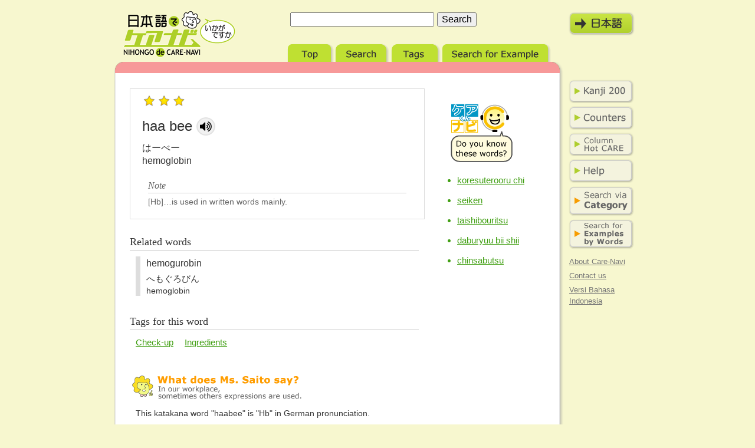

--- FILE ---
content_type: text/html; charset=UTF-8
request_url: https://eng.nihongodecarenavi.jp/eng/entry_5966.html
body_size: 9290
content:
<!DOCTYPE html PUBLIC "-//W3C//DTD XHTML 1.0 Strict//EN" "http://www.w3.org/TR/xhtml1/DTD/xhtml1-strict.dtd">
<html xmlns="http://www.w3.org/1999/xhtml" xml:lang="en" lang="en">
<head prefix="og:http://ogp.me/ns#">
<meta http-equiv="Content-Type" content="text/html; charset=UTF-8" />
<meta http-equiv="Content-Script-Type" content="text/javascript" />
<meta http-equiv="Content-Style-Type" content="text/css" />
<meta name="author" content="The Japan Foundation Japanese-Language Institute, Kansai" />
<meta name="keywords" content="Japanese,Learning,speaking,nursing,care" />
<title>haa bee | Nihongo de Care-Navi</title>
<link rel="stylesheet" href="../css/import.css" type="text/css" media="screen,tv" />
<link rel="stylesheet" href="../css/eng.css" type="text/css" media="screen,tv" />
<link rel="stylesheet" href="../css/print.css" type="text/css" media="print" />
<script type="text/javascript" src="/assets/js/soundmanager2.js"></script>
<script type="text/javascript" src="/js/ecl.js"></script>
<script type="text/javascript" src="/js/notrepeat.js"></script>
<script src="https://cdnjs.cloudflare.com/ajax/libs/jquery/1.12.4/jquery.min.js"></script>

<script type="text/javascript" src="/js/jquery.wresize.js"></script>
<link rel="stylesheet" href="/css/soundmanager.css" type="text/css" />
<link rel="preload" href="/assets/images/speaker_hover.png" as="image"/>
<link rel="preload" href="/assets/images/speaker_hover@2x.png" as="image"/>
<link rel="preload" href="/assets/images/speaker_hover@3x.png" as="image"/>
<link rel="preload" href="/assets/images/btn_close_hover.png" as="image"/>
<link rel="preload" href="/assets/images/btn_close_hover@2x.png" as="image"/>
<link rel="preload" href="/assets/images/btn_close_hover@3x.png" as="image"/>

<meta property="og:title" content="Nihongo de Care-Navi｜English｜Smartphone mode" />
<meta property="og:description" content="'Nihongo de Care-Navi' is a database of vocabulary and expressions useful in the field of nursing and care." />
<meta property="og:url" content="https://eng.nihongodecarenavi.jp/eng/entry_5966.html" />
<meta property="og:image" content="https://eng.nihongodecarenavi.jp/images/ogp_img.png" />
<meta property="og:type" content="article" />
<meta property="og:site_name" content="Nihongo de Care-Navi" />
<meta name="twitter:card" content="summary_large_image" />


<script type="text/javascript">
if (document.referrer.indexOf('nihongodecarenavi') == -1 && ((navigator.userAgent.indexOf('iPhone') > 0 && navigator.userAgent.indexOf('iPad') == -1) || navigator.userAgent.indexOf('iPod') > 0 || navigator.userAgent.indexOf('Android') > 0)) {
	if(confirm('There is also a version of this website for use on smartphones.\nWould you like to display it?')) {
		location.href = 'http://eng.nihongodecarenavi.jp/sp/eng/';
	}
}
</script>


</head>
<body class="entry">
<div id="wrapper">


<!-- Google tag (gtag.js) -->
<script async src="https://www.googletagmanager.com/gtag/js?id=G-F2KWYXLW3S"></script>
<script>
window.dataLayer = window.dataLayer || [];
function gtag(){dataLayer.push(arguments);}
gtag('js', new Date());
gtag('config', 'G-F2KWYXLW3S');
</script>



<script type="text/javascript">
$(document).ready(function() {
  // create soundManager
   soundManager.setup({
    url      : '' ,   // do not use SWF
    debugMode: false ,
    onready  : function() {
        // alert('ready soundManager');
    }
  });
});
</script>


  <div id="header">
    <p id="logo"><a href="../../index.html" title="global top">Nihongo de Care-Navi</a></p>
    <form method="get" action="search-list.php">
      <fieldset>
      <legend>
      <label for="quickSearch">Search</label>
      </legend>
      <dl>
        <dt>
          <input type="hidden" name="cmd" value="search" />
          <input type="text" id="quickSearch" name="q" size="25" value="" />
        </dt>
        <dd>
          <input type="submit" id="quickSubmit" value="Search" />
        </dd>
      </dl>
      </fieldset>
    </form>
	    <p id="modeChange" lang="ja"><a href="/jpn/entry_5966.html" title="English mode" onMouseover="javascript:pageTracker._trackPageview('/eng/modechange');">日本語モード</a></p>
    <ul id="tab">
      <li id="tabTop"><a href="index.php" title="Top">Top</a></li>
      <li id="tabSearch"><a href="search-top.html" title="Search">Search</a></li>
      <li id="tabTagnavi"><a href="tagnavi-top.html" title="Tags">Tags</a></li>
      <li id="tabExample"><a href="example-top.php" title="Search for Example">Search for Example</a></li>
    </ul>
  </div>
  <!-- /div#header -->
  <div id="container">
    <div id="content" class="heightLine-group1"> <!-- InstanceBeginEditable name="content" -->
      <div id="first" class="heightLine-group1">
        <div id="basicInfo">
          <p id="hindo"><img src="../images/hindo3.gif" alt="Priority Level 3" /></p>
          <h1 class="roman">haa bee<!-- mp3_entry.html -->

<script type="text/javascript">
$(document).ready(function() {
	// 音声ファイル読み込み（遅延読み込み）
	// soundManager読み込みに時間がかかるので 10 msec 遅延読み込み
	setTimeout( function() {
		soundManager.createSound({
	
			id      : 'mySound_' + '5966',
			url     : '/voice/entry/entry_5966.mp3' ,
			autoLoad: true
	
		});
	
			// alert('load sound 5966');
	
	}, 10 );
});
</script>

<a href="#" class="icon sk-speaker animation" onclick="soundManager.play('mySound_5966'); pageTracker._trackPageview('/eng/voice'); return false;"></a>
<!-- /mp3_entry.html -->

</h1>
          <h2 class="kana" lang="ja">はーべー</h2>
          <h2 class="eng">hemoglobin</h2>
                                        <div id="note">
            <h3>Note</h3>
            <p class="eng">[Hb]…is used in written words mainly.</p>
          </div>
          <!-- /div#note -->
                  </div>
        <!-- /div#basicInfo -->
        
                <!-- div#related -->
        <div id="related">
          <h3>Related words</h3>
          <ul>
            <li>
              <p class="roman">hemogurobin</p>
              <p class="kana" lang="jp">へもぐろびん</p>
              <p class="eng">hemoglobin</p>
            </li>
                                              </ul>
        </div>
        <!-- /div#related -->
        
                <div id="tagged">
          <h3>Tags for this word</h3>
          <ul>
                      <li><a href="tagnavi-list.php?id[]=65" title="Check-up">Check-up</a></li>
                      <li><a href="tagnavi-list.php?id[]=108" title="Ingredients">Ingredients</a></li>
                    </ul>
        </div>
        <!-- /div#tags -->
                                <div id="saito">
          <h3><img src="images/saito_eng.png" alt="What does Ms. Saito Say? – In our workplace, sometimes other expressions are used." /></h3>
          <p>This katakana word "haabee"  is "Hb" in German pronunciation.</p>
        </div>
        <!-- /div#saito -->
                              </div>
      <!-- /div#first -->
      <div id="second" class="heightLine-group1">
        <!-- not found ../images/illust/5966.gif -->
                <div id="more">
          <h3><img src="images/shitteru_eng.png" alt="Do you know these words?" /></h3>
          <ul>
                        <li><a href="entry_2765.html" title="これすてろーるち">koresuterooru chi</a></li>
                        <li><a href="entry_4106.html" title="せいけん">seiken</a></li>
                        <li><a href="entry_4487.html" title="たいしぼうりつ">taishibouritsu</a></li>
                        <li><a href="entry_4721.html" title="だぶりゅーびーしー">daburyuu bii shii</a></li>
                        <li><a href="entry_4806.html" title="ちんさぶつ">chinsabutsu</a></li>
                      </ul>
        </div>
      </div>
      <!-- /div#second -->
      <!-- InstanceEndEditable --> </div>
    <!-- /div#content -->
    <div id="sidenavi" class="heightLine-group1">
      <ul id="subcontent">
        <li class="basickanji"><a href="kanji-top.html" title="Kanji 200">Kanji 200</a></li>
        <li class="counters"><a href="counters-top.html" title="Counters">Counters</a></li>
        <li class="column"><a href="column-top.html" title="Column Hot-Care">Column Hot Care</a></li>
        <li class="howto"><a href="howto-top.html" title="Help">Help</a></li>
      </ul>
			<ul id="labcontent">
				<li class="catnavi"><a href="/category/" title="Search via Category">Search via Category</a></li>
				<li class="example"><a href="/example/" title="Search for Examples by Words">Search for Examples by Words</a></li>
			</ul>
      <ul id="information">
        <li class="about"><a href="about-top.html" title="About Care-Navi">About Care-Navi</a></li>
        <li class="contact"><a href="contact.html" title="Contact us">Contact us</a></li>
        <li class="global"><a href="http://ind.nihongodecarenavi.jp" title="Versi Bahasa Indonesia" onclick="javascript:pageTracker._trackPageview('/eng/toind');">Versi Bahasa Indonesia</a></li>
      </ul>
    </div>
    <!-- /div#sidenavi -->
  </div>
  <!-- /div#container -->
  <div id="footer">
    <p id="copyright">Copyright &copy; <script>document.write(new Date().getFullYear());</script> The Japan Foundation Japanese-Language Institute, Kansai. All Rights Reserved</p>
  </div>
  <!-- /div#footer -->
</div>
<!-- /div#wrapper -->
</body>
<!-- InstanceEnd -->
</html>

<!-- entry.html -->


--- FILE ---
content_type: text/css
request_url: https://eng.nihongodecarenavi.jp/css/soundmanager.css
body_size: 1701
content:
.sk-speaker {
    display: inline-block;
    cursor: pointer;
    position: static;
    width: 32px;
    height: 31px;
    /*left: 72px;*/
    /*top: 20px;*/
    background-image: url("../assets/images/speaker.png");
    background-size: 32px 31px;
}

.sk-speaker:hover {
    background-image: url("../assets/images/speaker_hover.png");
}

.icon {
    position: relative;
    top: 8px;
    left: 0px;
}

.animation {
    transition-duration: 300ms;
    transition-property: padding, color, background-color, font-size, padding, background;
}

@media only screen and (-webkit-min-device-pixel-ratio: 2) {
    .sk-speaker {
        background-image: url("../assets/images/speaker@2x.png");
    }
    .sk-speaker:hover {
        background-image: url("../assets/images/speaker_hover@2x.png");
    }
}

#preload_image__speaker {
       width: 0px;
       height: 0px;
       display: inline;
       background-image: url("../assets/images/speaker@2x.png");
       background-image: url("../assets/images/speaker_hover@2x.png");
}
